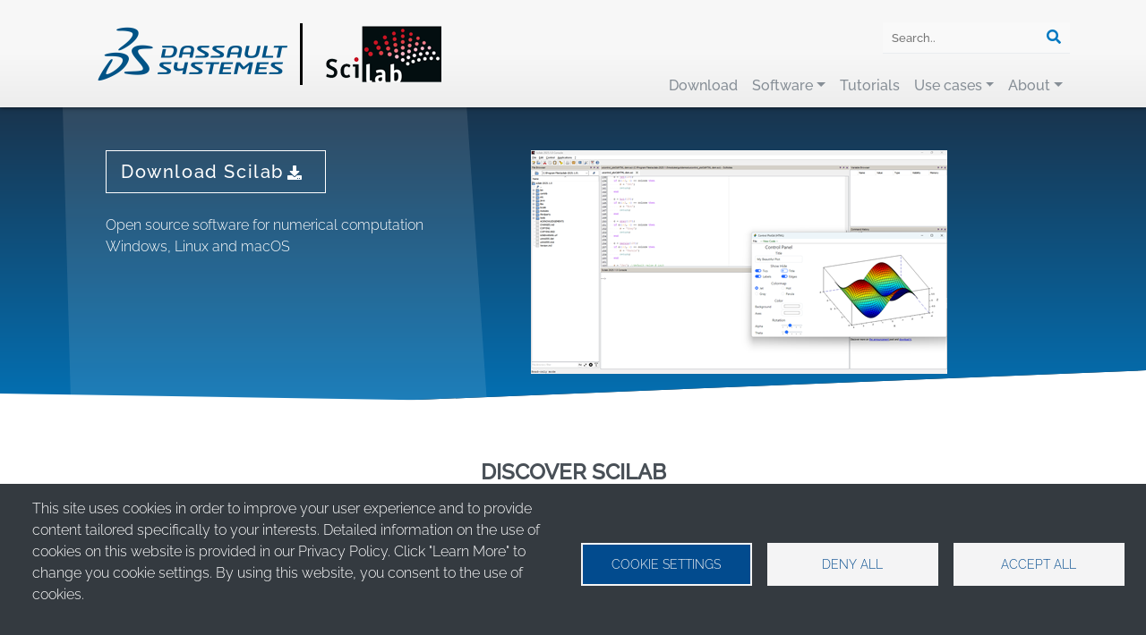

--- FILE ---
content_type: text/html; charset=UTF-8
request_url: https://www.scilab.org/?field_date_value=2011&page=1
body_size: 8780
content:
<!DOCTYPE html>
<html lang="en" dir="ltr">
  <head>
      <link rel="apple-touch-icon" sizes="180x180" href="/themes/bs43ds/favicon/apple-touch-icon.png">
      <link rel="icon" type="image/png" sizes="32x32" href="/themes/bs43ds/favicon/favicon-32x32.png">
      <link rel="icon" type="image/png" sizes="16x16" href="/themes/bs43ds/favicon/favicon-16x16.png">
      <link rel="manifest" href="/themes/bs43ds/favicon/site.webmanifest">
      <link rel="mask-icon" href="/themes/bs43ds/favicon/safari-pinned-tab.svg" color="#5bbad5">
      <meta name="msapplication-TileColor" content="#da532c">
      <meta name="theme-color" content="#ffffff">
    <meta charset="utf-8" />
<link rel="canonical" href="https://www.scilab.org/" />
<link rel="shortlink" href="https://www.scilab.org/" />
<meta name="Generator" content="Drupal 9 (https://www.drupal.org)" />
<meta name="MobileOptimized" content="width" />
<meta name="HandheldFriendly" content="true" />
<meta name="viewport" content="width=device-width, initial-scale=1.0" />
<link rel="alternate" hreflang="en" href="https://www.scilab.org/" />

    <title>Scilab | Scilab</title>
    <link rel="stylesheet" media="all" href="/sites/default/files/css/css_2G0RHzQErsoPo_LbEcvyuSYlO__ojfAOj7v5gJzns9M.css" />
<link rel="stylesheet" media="all" href="/sites/default/files/css/css_gp6g2pEMQqLnLRvhvtEfCyb6DJT6cb3DpU_YTenzIYY.css" />

    
  </head>
  <body class="path-frontpage page-node-type-standard-par-page">

        <a href="#main-content" class="visually-hidden focusable skip-link">
      Skip to main content
    </a>
    
      <div class="dialog-off-canvas-main-canvas" data-off-canvas-main-canvas>
    

<div class="layout-container page--front">

    <header role="banner">
        
<nav class="navbar navbar-expand-lg fixed-top bg-gray-100 w-100">

    <div class="container">

        <a class="navbar-brand d-flex align-items-end" href="https://www.scilab.org/"><img class="navbar-brand" src="/themes/bs43ds/img/3DS_Corp_Logotype_Blue_RGB-resized.png?v20201103" alt="logo"></a>
        <div class="navbar-brand d-flex align-items-end logo-separator"></div>
	<a class="navbar-brand d-flex align-items-end" href="https://www.scilab.org/"><img class="navbar-brand" src="/themes/bs43ds/img/scilab-logo.png?v20201103" alt="logo"></a>

        <div class="d-flex align-items-end">
            <button class="navbar-toggler mr-2" type="button" data-toggle="collapse" data-target="#searchBar">
                <i class="fas fa-search"></i>
            </button>

            <button class="navbar-toggler" type="button" data-toggle="collapse" data-target="#navbarSupportedContent" >
                <i class="fas fa-bars"></i>
            </button>
        </div>

        <div class="search-container  my-3 collapse w-100 d-lg-none" id="searchBar">
            <form action="/search" >
                <div class="d-flex align-items-start searchbar">
                    <input type="text" placeholder="Search.." name="search" class="w-100">
                    <button type="submit"><i class="fa fa-search"></i></button>
                </div>
            </form>
        </div>

        <div class="collapse navbar-collapse d-lg-flex align-items-start align-items-lg-end flex-lg-column" id="navbarSupportedContent">

            <div class="search-container d-lg-flex align-items-lg-end flex-column my-3">
                <form action="/search" class="d-none d-lg-block">
                    <div class="d-flex align-items-start searchbar">
                        <input type="text" placeholder="Search.." name="search" class="w-100 search">
                        <button type="submit"><i class="fa fa-search"></i></button>
                    </div>
                </form>
            </div>

            





<ul class="navbar-nav ml-auto">
                        <ul class="navbar-nav">
        
        
                                    

                                                                                                                                                            
                            <li class="nav-item first"><a href="/download" class="nav-link"  >Download</a></lis>
                    
                                    

                                                                                                                                                                                                                    
                            <li class="nav-item dropdown">
                    <a href="#" class="btn btn-outline-secondary btngray d-block d-lg-none"  data-toggle=dropdown   style="float: right; position: relative; z-index: 999;"> + </a>
                    <a href="/software" class="nav-link dropdown-toggle" >Software</a>
                                                                    <div class="dropdown-menu py-3" aria-labelledby="navbarDropdown">
        
        
                                    

                                                                                                            
                            <a href="/software/scilab" class="dropdown-item py-2 py-md-1"  ><span>Scilab</span></a>
                                                            <div class="pl-3 " aria-labelledby="navbarDropdown ">
        
        
                                    

                                                                                                            
                            <a href="/software/scilab/numerical-analysis" class="dropdown-item py-2 py-md-1 smaller"  ><span>Numerical Analysis</span></a>
                    
                                    

                                                                                                            
                            <a href="/software/scilab/data-visualization" class="dropdown-item py-2 py-md-1 smaller"  ><span>Data visualization</span></a>
                    
                                    

                                                                                                            
                            <a href="/software/scilab/algos-development" class="dropdown-item py-2 py-md-1 smaller"  ><span>Algorithm development</span></a>
                    
                                    

                                                                                                            
                            <a href="/software/scilab/app-development" class="dropdown-item py-2 py-md-1 smaller"  ><span>Application development</span></a>
                                        </div>
            
                                    
                                    

                                                                                                            
                            <a href="/software/xcos" class="dropdown-item py-2 py-md-1"  ><span>Xcos</span></a>
                                                            <div class="pl-3 " aria-labelledby="navbarDropdown ">
        
        
                                    

                                                                                                            
                            <a href="/software/xcos/model-customization-modelica-blocks-creation" class="dropdown-item py-2 py-md-1 smaller"  ><span>Model Customization & Modelica blocks creation</span></a>
                    
                                    

                                                                                                            
                            <a href="/software/xcos/model-building-edition" class="dropdown-item py-2 py-md-1 smaller"  ><span>Model building & edition</span></a>
                    
                                    

                                                                                                            
                            <a href="/software/xcos/simulation" class="dropdown-item py-2 py-md-1 smaller"  ><span>Simulation</span></a>
                    
                                    

                                                                                                            
                            <a href="/software/xcos/standard-palettes-blocks" class="dropdown-item py-2 py-md-1 smaller"  ><span>Standard Palettes & Blocks</span></a>
                                        </div>
            
                                    
                                    

                                                                                                            
                            <a href="/software/atoms" class="dropdown-item py-2 py-md-1"  ><span>Atoms</span></a>
                                                            <div class="pl-3 " aria-labelledby="navbarDropdown ">
        
        
                                    

                                                                                                            
                            <a href="/software/atoms/image-processing-computer-vision" class="dropdown-item py-2 py-md-1 smaller"  ><span>Image Processing & Computer Vision</span></a>
                    
                                    

                                                                                                            
                            <a href="/software/atoms/scilab-code-generator" class="dropdown-item py-2 py-md-1 smaller"  ><span>Scilab Code Generator</span></a>
                    
                                    

                                                                                                            
                            <a href="/software/atoms/signal-acquisition-instrument-control" class="dropdown-item py-2 py-md-1 smaller"  ><span>Signal acquisition & instrument control</span></a>
                    
                                    

                                                                                                            
                            <a href="/software/atoms/fmi-model-exchange-co-simulation" class="dropdown-item py-2 py-md-1 smaller"  ><span>Functional Mock-Up Interface (FMI) for Model-Exchange & Co-Simulation</span></a>
                                        </div>
            
                                                        </div>
            
                                    </li>
                    
                                    

                                                                                                                                                            
                            <li class="nav-item"><a href="/tutorials" class="nav-link"  >Tutorials</a></lis>
                    
                                    

                                                                                                                                                                                                                    
                            <li class="nav-item dropdown">
                    <a href="#" class="btn btn-outline-secondary btngray d-block d-lg-none"  data-toggle=dropdown   style="float: right; position: relative; z-index: 999;"> + </a>
                    <a href="/use-cases" class="nav-link dropdown-toggle" >Use cases</a>
                                                                    <div class="dropdown-menu py-3" aria-labelledby="navbarDropdown">
        
        
                                    

                                                                                                            
                            <a href="/use-cases/aerospace" class="dropdown-item py-2 py-md-1"  ><span>Aerospace</span></a>
                    
                                    

                                                                                                            
                            <a href="/use-cases/powerful-modeling-and-big-data-analysis-energy-transition" class="dropdown-item py-2 py-md-1"  ><span>Energy & Meteorology</span></a>
                    
                                    

                                                                                                            
                            <a href="/use-cases/modelling-processes-and-reaction-improve-industrial-efficiency" class="dropdown-item py-2 py-md-1"  ><span>Metallurgy & Mining</span></a>
                    
                                    

                                                                                                            
                            <a href="/use-cases/fundamental-research-mass-production-efficiency-through-simulation" class="dropdown-item py-2 py-md-1"  ><span>Pharmaceutical & Medical</span></a>
                    
                                    

                                                                                                            
                            <a href="/use-cases/research-education-need-open-tools-knowledge-building-sharing" class="dropdown-item py-2 py-md-1"  ><span>Research & Education</span></a>
                                        </div>
            
                                    </li>
                    
                                    

                                                                                                                                                                                                                    
                            <li class="nav-item dropdown last">
                    <a href="#" class="btn btn-outline-secondary btngray d-block d-lg-none"  data-toggle=dropdown   style="float: right; position: relative; z-index: 999;"> + </a>
                    <a href="/about" class="nav-link dropdown-toggle" >About</a>
                                                                    <div class="dropdown-menu py-3" aria-labelledby="navbarDropdown">
        
        
                                    

                                                                                                            
                            <a href="/about/scilab-open-source-software" class="dropdown-item py-2 py-md-1"  ><span>Open Source</span></a>
                    
                                    

                                                                                                            
                            <a href="/about/company" class="dropdown-item py-2 py-md-1"  ><span>Company</span></a>
                    
                                    

                                                                                                            
                            <a href="/about/community" class="dropdown-item py-2 py-md-1"  ><span>Community</span></a>
                                        </div>
            
                                    </li>
                                        </ul>
            
</ul>

        </div>

    </div>

</nav>



    </header>

    

    

    

    

    <main role="main">

        <a id="main-content" tabindex="-1"></a>
        <div class="layout-content>
                            <div>
        <div data-drupal-messages-fallback class="hidden"></div><div id="block-bs43ds-page-title" class="block block-core block-page-title-block">
  
    
      <div class="content">
      
    </div>
  </div>
<div id="block-bs43ds-content" class="block block-system block-system-main-block">
  
    
      <div class="content">
      

<div class="container-fluid home bg-dark">
    <div class="container">
        <div class="row">
            <div class="col-md-5 homewhite p-5 ">
                		                <a data-drupal-button-link="btn" data-drupal-button-link-size="btn-lg" data-drupal-button-link-style="btn-outline-primary" data-entity-substitution="canonical" href="/download" class="btn btn-lg btn-outline-primary ext" rel="noopener noreferrer">Download Scilab<span class="fa-ext extlink"><span class="fas fa-download ml-1 mr-2 small"></span></span></a>
		<br />
                <br />
                Open source software for numerical computation
                <br />
                Windows, Linux and macOS
             </div>
            <div class="col-md-7 p-5">
                <img class="img-fluid" src="/themes/bs43ds/img/home-scilab-2025.1.0-height-250px.png" alt="Scilab">
            </div>
        </div>
    </div>
</div>


        </div>

    </div>
</div>#}


            <div>
                            <div>

        
                        
    



    <div class="bg-white paragraph2">

    <div class="container  margin- ">

                            <div class="row">
                <h2 class="text-center w-100 py-4 px-3">DISCOVER SCILAB</h2>
            </div>
        
        <div class=" row  d-flex justify-content-center text-center">

            
                        
            
                                                                    <div class="col-lg-3 col-md-6   p-0 d-flex justify-content-center text-center" >

            
                    

    
<div class="h-100 d-flex flex-column pb-3 p-1 w-100">

    
        <div class="card grow nobg mb-auto m-1 h-100 shadow">

                        <a href="/about/scilab-open-source-software">
                
                
                
                    <div class="card-body d-flex align-items-center justify-content-center">

                                                    <div class="card-title text-center m-0">
                        <div><p><strong>What is Scilab?</strong></p>

<p>Scilab is a free and open source software for students, academics, engineers & scientists.</p>
</div>
            </div>
                            <div class="card-text">
                                <div class="card-caption"></div>
                            </div>
                        
                        
                    </div>

                
                            </a>
            
        </div>
    
    <div class="d-flex justify-content-center  p-1">
        
            </div>

</div>


                </div>

                                                
            
                                                                    <div class="col-lg-3 col-md-6   p-0 d-flex justify-content-center text-center" >

            
                    

    
<div class="h-100 d-flex flex-column pb-3 p-1 w-100">

    
        <div class="card grow nobg mb-auto m-1 h-100 shadow">

                        <a href="/features">
                
                
                
                    <div class="card-body d-flex align-items-center justify-content-center">

                                                    <div class="card-title text-center m-0">
                        <div><p><strong>Features</strong></p>

<p>Scilab includes hundreds of mathematical functions. It has a high level programming language allowing access to advanced data structures, 2-D and 3-D graphical functions.</p>
</div>
            </div>
                            <div class="card-text">
                                <div class="card-caption"></div>
                            </div>
                        
                        
                    </div>

                
                            </a>
            
        </div>
    
    <div class="d-flex justify-content-center  p-1">
        
            </div>

</div>


                </div>

                                                
            
                                                                    <div class="col-lg-3 col-md-6   p-0 d-flex justify-content-center text-center" >

            
                    

    
<div class="h-100 d-flex flex-column pb-3 p-1 w-100">

    
        <div class="card grow nobg mb-auto m-1 h-100 shadow">

                        <a href="/software/xcos">
                
                
                
                    <div class="card-body d-flex align-items-center justify-content-center">

                                                    <div class="card-title text-center m-0">
                        <div><p><strong>Xcos</strong></p>

<p>Xcos is a graphical editor to design hybrid dynamical systems models. </p>
</div>
            </div>
                            <div class="card-text">
                                <div class="card-caption"></div>
                            </div>
                        
                        
                    </div>

                
                            </a>
            
        </div>
    
    <div class="d-flex justify-content-center  p-1">
        
            </div>

</div>


                </div>

                                                
            
                                                                    <div class="col-lg-3 col-md-6   p-0 d-flex justify-content-center text-center" >

            
                    

    
<div class="h-100 d-flex flex-column pb-3 p-1 w-100">

    
        <div class="card grow nobg mb-auto m-1 h-100 shadow">

                        <a href="/download/latest">
                
                
                
                    <div class="card-body d-flex align-items-center justify-content-center">

                                                    <div class="card-title text-center m-0">
                        <div><p><strong>Download</strong></p>

<p>Your journey with Scilab starts here.</p>
</div>
            </div>
                            <div class="card-text">
                                <div class="card-caption"></div>
                            </div>
                        
                        
                    </div>

                
                            </a>
            
        </div>
    
    <div class="d-flex justify-content-center  p-1">
        
            </div>

</div>


                </div>

                                                                                    
                
            </div>

        </div>

    </div>

    




</div>
                            <div>

        
                        
    



    <div class="bg-white paragraph1">

    <div class="container  margin- ">

                            <div class="row">
                <h2 class="text-center w-100 py-4 px-3">COMMUNITIES</h2>
            </div>
        
        <div class=" row   ">

            
                        
            
                                                                    <div class="col-lg-2 col-md-4   p-0  " >

            
                    

    
<div class="h-100 d-flex flex-column pb-3 p-1 w-100">

    
        <div class="card grow nobg mb-auto m-1 h-100 shadow">

                        <a href="https://scilab.discourse.group/">
                
                                                        <div class="imgWrapper d-flex justify-content-center">
                        <img src="/sites/default/files/prg/box/1825/logo-discourse-180x180-white-bg.png" class="d-block img-fluid " alt=""/>
                    </div>
                
                
                    <div class="card-body d-flex align-items-center justify-content-center">

                                                    <div class="card-title text-center m-0">
                        <div><p>Discourse</p>
</div>
            </div>
                            <div class="card-text">
                                <div class="card-caption"></div>
                            </div>
                        
                        
                    </div>

                
                            </a>
            
        </div>
    
    <div class="d-flex justify-content-center  p-1">
        
            </div>

</div>


                </div>

                                                
            
                                                                    <div class="col-lg-2 col-md-4   p-0  " >

            
                    

    
<div class="h-100 d-flex flex-column pb-3 p-1 w-100">

    
        <div class="card grow nobg mb-auto m-1 h-100 shadow">

                        <a href="https://gitlab.com/scilab/scilab">
                
                                                        <div class="imgWrapper d-flex justify-content-center">
                        <img src="/sites/default/files/prg/box/1826/logo-gitlab-180x180-white-bg.png.png" class="d-block img-fluid " alt=""/>
                    </div>
                
                
                    <div class="card-body d-flex align-items-center justify-content-center">

                                                    <div class="card-title text-center m-0">
                        <div><p>GitLab</p>
</div>
            </div>
                            <div class="card-text">
                                <div class="card-caption"></div>
                            </div>
                        
                        
                    </div>

                
                            </a>
            
        </div>
    
    <div class="d-flex justify-content-center  p-1">
        
            </div>

</div>


                </div>

                                                
            
                                                                    <div class="col-lg-2 col-md-4   p-0  " >

            
                    

    
<div class="h-100 d-flex flex-column pb-3 p-1 w-100">

    
        <div class="card grow nobg mb-auto m-1 h-100 shadow">

                        <a href="https://www.linkedin.com/groups/3688414/">
                
                                                        <div class="imgWrapper d-flex justify-content-center">
                        <img src="/sites/default/files/prg/box/1827/logo-linkedin-180x180-white-bg.png" class="d-block img-fluid " alt=""/>
                    </div>
                
                
                    <div class="card-body d-flex align-items-center justify-content-center">

                                                    <div class="card-title text-center m-0">
                        <div><p>LinkedIn</p>
</div>
            </div>
                            <div class="card-text">
                                <div class="card-caption"></div>
                            </div>
                        
                        
                    </div>

                
                            </a>
            
        </div>
    
    <div class="d-flex justify-content-center  p-1">
        
            </div>

</div>


                </div>

                                                
            
                                                                    <div class="col-lg-2 col-md-4   p-0  " >

            
                    

    
<div class="h-100 d-flex flex-column pb-3 p-1 w-100">

    
        <div class="card grow nobg mb-auto m-1 h-100 shadow">

                        <a href="https://x.com/Scilab/">
                
                                                        <div class="imgWrapper d-flex justify-content-center">
                        <img src="/sites/default/files/prg/box/1828/logo-twitter-180x180-white-bg.png" class="d-block img-fluid " alt=""/>
                    </div>
                
                
                    <div class="card-body d-flex align-items-center justify-content-center">

                                                    <div class="card-title text-center m-0">
                        <div><p>X</p>
</div>
            </div>
                            <div class="card-text">
                                <div class="card-caption"></div>
                            </div>
                        
                        
                    </div>

                
                            </a>
            
        </div>
    
    <div class="d-flex justify-content-center  p-1">
        
            </div>

</div>


                </div>

                                                
            
                                                                    <div class="col-lg-2 col-md-4   p-0  " >

            
                    

    
<div class="h-100 d-flex flex-column pb-3 p-1 w-100">

    
        <div class="card grow nobg mb-auto m-1 h-100 shadow">

                        <a href="https://www.facebook.com/Scilab/">
                
                                                        <div class="imgWrapper d-flex justify-content-center">
                        <img src="/sites/default/files/prg/box/1829/logo-facebook-180x180-white-bg.png" class="d-block img-fluid " alt=""/>
                    </div>
                
                
                    <div class="card-body d-flex align-items-center justify-content-center">

                                                    <div class="card-title text-center m-0">
                        <div><p>Facebook</p>
</div>
            </div>
                            <div class="card-text">
                                <div class="card-caption"></div>
                            </div>
                        
                        
                    </div>

                
                            </a>
            
        </div>
    
    <div class="d-flex justify-content-center  p-1">
        
            </div>

</div>


                </div>

                                                
            
                                                                    <div class="col-lg-2 col-md-4   p-0  " >

            
                    

    
<div class="h-100 d-flex flex-column pb-3 p-1 w-100">

    
        <div class="card grow nobg mb-auto m-1 h-100 shadow">

                        <a href="https://www.youtube.com/@scilab">
                
                                                        <div class="imgWrapper d-flex justify-content-center">
                        <img src="/sites/default/files/prg/box/1830/logo-youtube-180x180-white-bg.png" class="d-block img-fluid " alt=""/>
                    </div>
                
                
                    <div class="card-body d-flex align-items-center justify-content-center">

                                                    <div class="card-title text-center m-0">
                        <div><p>Youtube</p>
</div>
            </div>
                            <div class="card-text">
                                <div class="card-caption"></div>
                            </div>
                        
                        
                    </div>

                
                            </a>
            
        </div>
    
    <div class="d-flex justify-content-center  p-1">
        
            </div>

</div>


                </div>

                                                                                    
                
            </div>

        </div>

    </div>

    




</div>
                            <div>

        
                        
    



    <div class="bg-white paragraph1">

    <div class="container  margin- ">

                            <div class="row">
                <h2 class="text-center w-100 py-4 px-3">EDITORS &amp; IDEs</h2>
            </div>
        
        <div class=" row  d-flex justify-content-center text-center">

            
                        
            
                                                                    <div class="col-lg-4 col-md-12   p-0 d-flex justify-content-center text-center" >

            
                    

    
<div class="h-100 d-flex flex-column pb-3 p-1 w-100">

    
        <div class="card grow nobg mb-auto m-1 h-100 shadow">

                        <a href="https://www.scilab.org/tutorials/getting-started/first-steps">
                
                                                        <div class="imgWrapper d-flex justify-content-center">
                        <img src="/sites/default/files/prg/box/1835/placeholder_box.jpg" class="d-block img-fluid fixed" alt=""/>
                    </div>
                
                
                    <div class="card-body d-flex align-items-center justify-content-center">

                                                    <div class="card-title text-center m-0">
                        <div><p>Scilab Desktop</p>
</div>
            </div>
                            <div class="card-text">
                                <div class="card-caption"></div>
                            </div>
                        
                        
                    </div>

                
                            </a>
            
        </div>
    
    <div class="d-flex justify-content-center  p-1">
        
            </div>

</div>


                </div>

                                                
            
                                                                    <div class="col-lg-4 col-md-12   p-0 d-flex justify-content-center text-center" >

            
                    

    
<div class="h-100 d-flex flex-column pb-3 p-1 w-100">

    
        <div class="card grow nobg mb-auto m-1 h-100 shadow">

                        <a href="https://marketplace.visualstudio.com/items?itemName=scilab.scilab">
                
                                                        <div class="imgWrapper d-flex justify-content-center">
                        <img src="/sites/default/files/prg/box/1832/logo-vscode-180x180-white-bg.png" class="d-block img-fluid " alt=""/>
                    </div>
                
                
                    <div class="card-body d-flex align-items-center justify-content-center">

                                                    <div class="card-title text-center m-0">
                        <div><p>VS Code extension</p>
</div>
            </div>
                            <div class="card-text">
                                <div class="card-caption"></div>
                            </div>
                        
                        
                    </div>

                
                            </a>
            
        </div>
    
    <div class="d-flex justify-content-center  p-1">
        
            </div>

</div>


                </div>

                                                
            
                                                                    <div class="col-lg-4 col-md-12   p-0 d-flex justify-content-center text-center" >

            
                    

    
<div class="h-100 d-flex flex-column pb-3 p-1 w-100">

    
        <div class="card grow nobg mb-auto m-1 h-100 shadow">

                        <a href="https://pypi.org/project/scilab-kernel/">
                
                                                        <div class="imgWrapper d-flex justify-content-center">
                        <img src="/sites/default/files/prg/box/1834/logo-jupyter-180x180-white-bg.png" class="d-block img-fluid " alt=""/>
                    </div>
                
                
                    <div class="card-body d-flex align-items-center justify-content-center">

                                                    <div class="card-title text-center m-0">
                        <div><p>Jupyter kernel</p>
</div>
            </div>
                            <div class="card-text">
                                <div class="card-caption"></div>
                            </div>
                        
                        
                    </div>

                
                            </a>
            
        </div>
    
    <div class="d-flex justify-content-center  p-1">
        
            </div>

</div>


                </div>

                                                                                    
                
            </div>

        </div>

    </div>

    




</div>
                            <div>

        
                        
    



    <div class="bg-white paragraph1">

    <div class="container  margin- ">

                            <div class="row">
                <h2 class="text-center w-100 py-4 px-3">TUTORIALS</h2>
            </div>
        
        <div class=" row  d-flex justify-content-center text-center">

            
                            <div class="col-md-12   p-0 d-flex justify-content-center text-center">
                    
            <div>
                            <div>
    <div class="font_size_editor py-4 px-3 w-100">
                    
                        <div><p><div class="view view-tutorials-homepage view-id-tutorials_homepage view-display-id-default js-view-dom-id-225dd60a01416fe9587081a45887732c061ace74f86ef29aaacd8a6f94c7449e">
  
    
      
      <div class="view-content">
      
<div class="container">

    <div class="row">
        


<div class="col-12 col-sm-6 col-md-4 col-xl-3 mb-2 ">

    <div class="card grow nobg mb-auto bg-white shadow">

        <a href="/basic-tools-for-signal-processing">

            <div class="imgWrapper d-flex justify-content-center">
                <img src="/sites/default/files/styles/large/public/landingbox/image/signal-plot_0.png?itok=FQUPC9aV" class="d-block img-fluid fixed" alt=""/>
            </div>

            <div class="card-body d-flex align-items-center justify-content-center">

                <div class="card-title text-center"><a href="/basic-tools-for-signal-processing" hreflang="en">Basic tools for Signal Processing</a></div>

            </div>

        </a>

    </div>

</div>



<div class="col-12 col-sm-6 col-md-4 col-xl-3 mb-2 ">

    <div class="card grow nobg mb-auto bg-white shadow">

        <a href="/tutorials/figures-in-scilab">

            <div class="imgWrapper d-flex justify-content-center">
                <img src="/sites/default/files/styles/large/public/landingbox/image/tutorial-figures-in-scilab.png?itok=cy_BFway" class="d-block img-fluid fixed" alt=""/>
            </div>

            <div class="card-body d-flex align-items-center justify-content-center">

                <div class="card-title text-center"><a href="/tutorials/figures-in-scilab" hreflang="en">Figures in Scilab</a></div>

            </div>

        </a>

    </div>

</div>



<div class="col-12 col-sm-6 col-md-4 col-xl-3 mb-2 ">

    <div class="card grow nobg mb-auto bg-white shadow">

        <a href="/import-excel-data">

            <div class="imgWrapper d-flex justify-content-center">
                <img src="/sites/default/files/styles/large/public/landingbox/image/tutorial-import-excel-data.png?itok=l-o8x4XF" class="d-block img-fluid fixed" alt=""/>
            </div>

            <div class="card-body d-flex align-items-center justify-content-center">

                <div class="card-title text-center"><a href="/import-excel-data" hreflang="en">Import Excel data</a></div>

            </div>

        </a>

    </div>

</div>



<div class="col-12 col-sm-6 col-md-4 col-xl-3 mb-2 ">

    <div class="card grow nobg mb-auto bg-white shadow">

        <a href="/coronavirus-spread-modeling">

            <div class="imgWrapper d-flex justify-content-center">
                <img src="/sites/default/files/styles/large/public/landingbox/image/coronavirus.jpg?itok=4eIK7La8" class="d-block img-fluid fixed" alt=""/>
            </div>

            <div class="card-body d-flex align-items-center justify-content-center">

                <div class="card-title text-center"><a href="/coronavirus-spread-modeling" hreflang="en">Coronavirus spread modeling</a></div>

            </div>

        </a>

    </div>

</div>
    </div>

</div>

    </div>
  
          </div>
</p>

<p> </p>

<p><a data-drupal-button-link="btn" data-drupal-button-link-size="btn-lg" data-drupal-button-link-style="btn-outline-primary" data-entity-substitution="canonical" data-entity-type="node" data-entity-uuid="ce232fc1-1f20-4ee7-ab24-96d0fead9b4e" href="/tutorials" title="Tutorials" class="btn btn-lg btn-outline-primary">BROWSE TUTORIALS</a></p>
</div>
            
            </div>
</div>
                    </div>
    
                </div>
            
            
            </div>

        </div>

    </div>

    




</div>
                            <div>

        
                        
    



    <div class="bg-white paragraph2">

    <div class="container  pb-4  margin- ">

                            <div class="row">
                <h2 class="text-center w-100 py-4 px-3">REFERENCES</h2>
            </div>
        
        <div class=" slick-slider-col-2-2-2-2-2-2 valign-middle    ">

            
                        
            
                <div class=" p-0 ">

            
                    


    

                                
    
    <div class="py-4 w-100">
        <div class="carousel-inner">
            <div class="carousel-item active d-flex justify-content-center justify-content-lg-start">
                <div class="w-100">
                                                                    <picture>
                            <source media="(min-width:800px)" srcset="/sites/default/files/styles/large/public/prg/image/1534/airbus.png?itok=rB08Sh8v">
                            <source media="(min-width:480px)" srcset="/sites/default/files/styles/large/public/prg/image/1534/airbus.png?itok=rB08Sh8v">
                            <source media="(max-width:480px)" srcset="/sites/default/files/styles/large/public/prg/image/1534/airbus.png?itok=rB08Sh8v">
                            <img src="/sites/default/files/styles/large/public/prg/image/1534/airbus.png?itok=rB08Sh8v" class="d-block img-fluid w-100" alt=""/>
                        </picture>
                                                                                                    </div>
            </div>
        </div>
    </div>



                </div>

                                                
            
                <div class=" p-0 ">

            
                    


    

                                
    
    <div class="py-4 w-100">
        <div class="carousel-inner">
            <div class="carousel-item active d-flex justify-content-center justify-content-lg-start">
                <div class="w-100">
                                                                    <picture>
                            <source media="(min-width:800px)" srcset="/sites/default/files/styles/large/public/prg/image/1535/arcelor.png?itok=qIegSVtT">
                            <source media="(min-width:480px)" srcset="/sites/default/files/styles/large/public/prg/image/1535/arcelor.png?itok=qIegSVtT">
                            <source media="(max-width:480px)" srcset="/sites/default/files/styles/large/public/prg/image/1535/arcelor.png?itok=qIegSVtT">
                            <img src="/sites/default/files/styles/large/public/prg/image/1535/arcelor.png?itok=qIegSVtT" class="d-block img-fluid w-100" alt=""/>
                        </picture>
                                                                                                    </div>
            </div>
        </div>
    </div>



                </div>

                                                
            
                <div class=" p-0 ">

            
                    


    

                                
    
    <div class="py-4 w-100">
        <div class="carousel-inner">
            <div class="carousel-item active d-flex justify-content-center justify-content-lg-start">
                <div class="w-100">
                                                                    <picture>
                            <source media="(min-width:800px)" srcset="/sites/default/files/styles/large/public/prg/image/1536/cnes.png?itok=XYbLsVaG">
                            <source media="(min-width:480px)" srcset="/sites/default/files/styles/large/public/prg/image/1536/cnes.png?itok=XYbLsVaG">
                            <source media="(max-width:480px)" srcset="/sites/default/files/styles/large/public/prg/image/1536/cnes.png?itok=XYbLsVaG">
                            <img src="/sites/default/files/styles/large/public/prg/image/1536/cnes.png?itok=XYbLsVaG" class="d-block img-fluid w-100" alt=""/>
                        </picture>
                                                                                                    </div>
            </div>
        </div>
    </div>



                </div>

                                                
            
                <div class=" p-0 ">

            
                    


    

                                
    
    <div class="py-4 w-100">
        <div class="carousel-inner">
            <div class="carousel-item active d-flex justify-content-center justify-content-lg-start">
                <div class="w-100">
                                                                    <picture>
                            <source media="(min-width:800px)" srcset="/sites/default/files/styles/large/public/prg/image/1537/logo-peugeot-300x224.jpg?itok=KrigBNhQ">
                            <source media="(min-width:480px)" srcset="/sites/default/files/styles/large/public/prg/image/1537/logo-peugeot-300x224.jpg?itok=KrigBNhQ">
                            <source media="(max-width:480px)" srcset="/sites/default/files/styles/large/public/prg/image/1537/logo-peugeot-300x224.jpg?itok=KrigBNhQ">
                            <img src="/sites/default/files/styles/large/public/prg/image/1537/logo-peugeot-300x224.jpg?itok=KrigBNhQ" class="d-block img-fluid w-100" alt=""/>
                        </picture>
                                                                                                    </div>
            </div>
        </div>
    </div>



                </div>

                                                
            
                <div class=" p-0 ">

            
                    


    

                                
    
    <div class="py-4 w-100">
        <div class="carousel-inner">
            <div class="carousel-item active d-flex justify-content-center justify-content-lg-start">
                <div class="w-100">
                                                                    <picture>
                            <source media="(min-width:800px)" srcset="/sites/default/files/styles/large/public/prg/image/1538/sanofi2.png?itok=iGdD9WRz">
                            <source media="(min-width:480px)" srcset="/sites/default/files/styles/large/public/prg/image/1538/sanofi2.png?itok=iGdD9WRz">
                            <source media="(max-width:480px)" srcset="/sites/default/files/styles/large/public/prg/image/1538/sanofi2.png?itok=iGdD9WRz">
                            <img src="/sites/default/files/styles/large/public/prg/image/1538/sanofi2.png?itok=iGdD9WRz" class="d-block img-fluid w-100" alt=""/>
                        </picture>
                                                                                                    </div>
            </div>
        </div>
    </div>



                </div>

                                                
            
                <div class=" p-0 ">

            
                    


    

                                
    
    <div class="py-4 w-100">
        <div class="carousel-inner">
            <div class="carousel-item active d-flex justify-content-center justify-content-lg-start">
                <div class="w-100">
                                                                    <picture>
                            <source media="(min-width:800px)" srcset="/sites/default/files/styles/large/public/prg/image/1539/richard-wolf.jpg?itok=efE9aS4u">
                            <source media="(min-width:480px)" srcset="/sites/default/files/styles/large/public/prg/image/1539/richard-wolf.jpg?itok=efE9aS4u">
                            <source media="(max-width:480px)" srcset="/sites/default/files/styles/large/public/prg/image/1539/richard-wolf.jpg?itok=efE9aS4u">
                            <img src="/sites/default/files/styles/large/public/prg/image/1539/richard-wolf.jpg?itok=efE9aS4u" class="d-block img-fluid w-100" alt=""/>
                        </picture>
                                                                                                    </div>
            </div>
        </div>
    </div>



                </div>

                                                                                    
            
                <div class=" p-0 ">

            
                    


    

                                
    
    <div class="py-4 w-100">
        <div class="carousel-inner">
            <div class="carousel-item active d-flex justify-content-center justify-content-lg-start">
                <div class="w-100">
                                                                    <picture>
                            <source media="(min-width:800px)" srcset="/sites/default/files/styles/large/public/prg/image/1540/300px-cospas-sarsat_logo.jpg?itok=joNw-yC3">
                            <source media="(min-width:480px)" srcset="/sites/default/files/styles/large/public/prg/image/1540/300px-cospas-sarsat_logo.jpg?itok=joNw-yC3">
                            <source media="(max-width:480px)" srcset="/sites/default/files/styles/large/public/prg/image/1540/300px-cospas-sarsat_logo.jpg?itok=joNw-yC3">
                            <img src="/sites/default/files/styles/large/public/prg/image/1540/300px-cospas-sarsat_logo.jpg?itok=joNw-yC3" class="d-block img-fluid w-100" alt=""/>
                        </picture>
                                                                                                    </div>
            </div>
        </div>
    </div>



                </div>

                                                
            
                <div class=" p-0 ">

            
                    


    

                                
    
    <div class="py-4 w-100">
        <div class="carousel-inner">
            <div class="carousel-item active d-flex justify-content-center justify-content-lg-start">
                <div class="w-100">
                                                                    <picture>
                            <source media="(min-width:800px)" srcset="/sites/default/files/styles/large/public/prg/image/1541/esterline-logo.png?itok=RzYMCBy8">
                            <source media="(min-width:480px)" srcset="/sites/default/files/styles/large/public/prg/image/1541/esterline-logo.png?itok=RzYMCBy8">
                            <source media="(max-width:480px)" srcset="/sites/default/files/styles/large/public/prg/image/1541/esterline-logo.png?itok=RzYMCBy8">
                            <img src="/sites/default/files/styles/large/public/prg/image/1541/esterline-logo.png?itok=RzYMCBy8" class="d-block img-fluid w-100" alt=""/>
                        </picture>
                                                                                                    </div>
            </div>
        </div>
    </div>



                </div>

                                                
            
                <div class=" p-0 ">

            
                    


    

                                
    
    <div class="py-4 w-100">
        <div class="carousel-inner">
            <div class="carousel-item active d-flex justify-content-center justify-content-lg-start">
                <div class="w-100">
                                                                    <picture>
                            <source media="(min-width:800px)" srcset="/sites/default/files/styles/large/public/prg/image/1542/logo-edf-300x130.png?itok=uHetwz-l">
                            <source media="(min-width:480px)" srcset="/sites/default/files/styles/large/public/prg/image/1542/logo-edf-300x130.png?itok=uHetwz-l">
                            <source media="(max-width:480px)" srcset="/sites/default/files/styles/large/public/prg/image/1542/logo-edf-300x130.png?itok=uHetwz-l">
                            <img src="/sites/default/files/styles/large/public/prg/image/1542/logo-edf-300x130.png?itok=uHetwz-l" class="d-block img-fluid w-100" alt=""/>
                        </picture>
                                                                                                    </div>
            </div>
        </div>
    </div>



                </div>

                                                
            
                <div class=" p-0 ">

            
                    


    

                                
    
    <div class="py-4 w-100">
        <div class="carousel-inner">
            <div class="carousel-item active d-flex justify-content-center justify-content-lg-start">
                <div class="w-100">
                                                                    <picture>
                            <source media="(min-width:800px)" srcset="/sites/default/files/styles/large/public/prg/image/1543/logo-ab-t-quadri6854258922183579275-300x100.png?itok=IenwKKKz">
                            <source media="(min-width:480px)" srcset="/sites/default/files/styles/large/public/prg/image/1543/logo-ab-t-quadri6854258922183579275-300x100.png?itok=IenwKKKz">
                            <source media="(max-width:480px)" srcset="/sites/default/files/styles/large/public/prg/image/1543/logo-ab-t-quadri6854258922183579275-300x100.png?itok=IenwKKKz">
                            <img src="/sites/default/files/styles/large/public/prg/image/1543/logo-ab-t-quadri6854258922183579275-300x100.png?itok=IenwKKKz" class="d-block img-fluid w-100" alt=""/>
                        </picture>
                                                                                                    </div>
            </div>
        </div>
    </div>



                </div>

                                                
            
                <div class=" p-0 ">

            
                    


    

                                
    
    <div class="py-4 w-100">
        <div class="carousel-inner">
            <div class="carousel-item active d-flex justify-content-center justify-content-lg-start">
                <div class="w-100">
                                                                    <picture>
                            <source media="(min-width:800px)" srcset="/sites/default/files/styles/large/public/prg/image/1544/hutchison-centre-rvb-2013_11191198-300x169.jpg?itok=UWwNW66n">
                            <source media="(min-width:480px)" srcset="/sites/default/files/styles/large/public/prg/image/1544/hutchison-centre-rvb-2013_11191198-300x169.jpg?itok=UWwNW66n">
                            <source media="(max-width:480px)" srcset="/sites/default/files/styles/large/public/prg/image/1544/hutchison-centre-rvb-2013_11191198-300x169.jpg?itok=UWwNW66n">
                            <img src="/sites/default/files/styles/large/public/prg/image/1544/hutchison-centre-rvb-2013_11191198-300x169.jpg?itok=UWwNW66n" class="d-block img-fluid w-100" alt=""/>
                        </picture>
                                                                                                    </div>
            </div>
        </div>
    </div>



                </div>

                                                
            
                <div class=" p-0 ">

            
                    


    

                                
    
    <div class="py-4 w-100">
        <div class="carousel-inner">
            <div class="carousel-item active d-flex justify-content-center justify-content-lg-start">
                <div class="w-100">
                                                                    <picture>
                            <source media="(min-width:800px)" srcset="/sites/default/files/styles/large/public/prg/image/1545/2000px-renesas_electronics_logo.svg-300x50.png?itok=QpiZYMds">
                            <source media="(min-width:480px)" srcset="/sites/default/files/styles/large/public/prg/image/1545/2000px-renesas_electronics_logo.svg-300x50.png?itok=QpiZYMds">
                            <source media="(max-width:480px)" srcset="/sites/default/files/styles/large/public/prg/image/1545/2000px-renesas_electronics_logo.svg-300x50.png?itok=QpiZYMds">
                            <img src="/sites/default/files/styles/large/public/prg/image/1545/2000px-renesas_electronics_logo.svg-300x50.png?itok=QpiZYMds" class="d-block img-fluid w-100" alt=""/>
                        </picture>
                                                                                                    </div>
            </div>
        </div>
    </div>



                </div>

                                                                                    
            
                <div class=" p-0 ">

            
                    


    

                                
    
    <div class="py-4 w-100">
        <div class="carousel-inner">
            <div class="carousel-item active d-flex justify-content-center justify-content-lg-start">
                <div class="w-100">
                                                                    <picture>
                            <source media="(min-width:800px)" srcset="/sites/default/files/styles/large/public/prg/image/1546/xlnxlogo-300x96.jpg?itok=1-1HPJME">
                            <source media="(min-width:480px)" srcset="/sites/default/files/styles/large/public/prg/image/1546/xlnxlogo-300x96.jpg?itok=1-1HPJME">
                            <source media="(max-width:480px)" srcset="/sites/default/files/styles/large/public/prg/image/1546/xlnxlogo-300x96.jpg?itok=1-1HPJME">
                            <img src="/sites/default/files/styles/large/public/prg/image/1546/xlnxlogo-300x96.jpg?itok=1-1HPJME" class="d-block img-fluid w-100" alt=""/>
                        </picture>
                                                                                                    </div>
            </div>
        </div>
    </div>



                </div>

                                                
            
                <div class=" p-0 ">

            
                    


    

                                
    
    <div class="py-4 w-100">
        <div class="carousel-inner">
            <div class="carousel-item active d-flex justify-content-center justify-content-lg-start">
                <div class="w-100">
                                                                    <picture>
                            <source media="(min-width:800px)" srcset="/sites/default/files/styles/large/public/prg/image/1547/ge_energy_logo-300x225.jpg?itok=bJ-cZCk9">
                            <source media="(min-width:480px)" srcset="/sites/default/files/styles/large/public/prg/image/1547/ge_energy_logo-300x225.jpg?itok=bJ-cZCk9">
                            <source media="(max-width:480px)" srcset="/sites/default/files/styles/large/public/prg/image/1547/ge_energy_logo-300x225.jpg?itok=bJ-cZCk9">
                            <img src="/sites/default/files/styles/large/public/prg/image/1547/ge_energy_logo-300x225.jpg?itok=bJ-cZCk9" class="d-block img-fluid w-100" alt=""/>
                        </picture>
                                                                                                    </div>
            </div>
        </div>
    </div>



                </div>

                                                
            
                <div class=" p-0 ">

            
                    


    

                                
    
    <div class="py-4 w-100">
        <div class="carousel-inner">
            <div class="carousel-item active d-flex justify-content-center justify-content-lg-start">
                <div class="w-100">
                                                                    <picture>
                            <source media="(min-width:800px)" srcset="/sites/default/files/styles/large/public/prg/image/1548/total-logo-300x225.jpg?itok=aIV9Imb-">
                            <source media="(min-width:480px)" srcset="/sites/default/files/styles/large/public/prg/image/1548/total-logo-300x225.jpg?itok=aIV9Imb-">
                            <source media="(max-width:480px)" srcset="/sites/default/files/styles/large/public/prg/image/1548/total-logo-300x225.jpg?itok=aIV9Imb-">
                            <img src="/sites/default/files/styles/large/public/prg/image/1548/total-logo-300x225.jpg?itok=aIV9Imb-" class="d-block img-fluid w-100" alt=""/>
                        </picture>
                                                                                                    </div>
            </div>
        </div>
    </div>



                </div>

                                                
                
            </div>

        </div>

    </div>

    




</div>
                    </div>
    

    </div>
  </div>
<div id="block-bs43ds-cookiesui" class="block block-cookies block-cookies-ui-block">
  
    
      <div class="content">
        
<div id="cookiesjsr"></div>

    </div>
  </div>

    </div>

        </div>
        
        
    </main>

            <footer role="contentinfo">
                                    
<a href="#" id="back-to-top" title="Back to top" class="text-center show"><i class="fas fa-chevron-up fa-2x"></i></a>
<div class="paragraph bg-dark-gray footer p-5 text-center text-md-left">
    <div class="container">
        <div class="row">
            <div class="col-md-6 ">
                		                <h5>CONTACT US</h5>
                Email: <span class="animlink"><a href="mailto:contact@scilab.org?subject=%5BScilab%20Website%5D%20Contact%20us">contact@scilab.org</a></span><br>

                Web: <span class="animlink"><a href="https://www.3ds.com/">https://www.3ds.com/</a></span><br>

                <br>
		Dassault Systèmes S.E.<br>
                10 Rue Marcel Dassault<br>
                78140 Vélizy-Villacoublay - France

                <br>
                <hr>
            </div>
                    </div>
    </div>
</div>
<div class="bg-primary-dark p-3">
    <div class="container small d-md-flex text-center">
        <span class="mr-auto p-2">© 2026 Dassault Systèmes S.E. - All rights reserved</span>
        <a href="https://www.3ds.com/legal-information/" class="link d-block d-md-inline-block p-2">Legal Information</a>
        <a href="https://www.3ds.com/terms-of-use/" class="link d-block d-md-inline-block p-2">Terms of Use</a>
        <a href="https://discover.3ds.com/privacy-policy" class="link d-block d-md-inline-block p-2">Privacy Policy</a>
                <a href="#editCookieSettings" class="link d-block d-md-inline-block p-2">Cookies</a>
        <a href="mailto:contact@scilab.org?subject=%5BScilab%20Website%5D%20Contact" class="link d-block d-md-inline-block p-2">Contact</a>
            </div>
</div>

        </footer>
    
</div>

  </div>

    
    <script type="application/json" data-drupal-selector="drupal-settings-json">{"path":{"baseUrl":"\/","scriptPath":null,"pathPrefix":"","currentPath":"node\/1","currentPathIsAdmin":false,"isFront":true,"currentLanguage":"en","currentQuery":{"field_date_value":"2011","page":"1"}},"pluralDelimiter":"\u0003","suppressDeprecationErrors":true,"ckeditorheight":{"offset":1,"line_height":1.5,"unit":"em","disable_autogrow":false},"colorbox":{"opacity":"0.85","current":"{current} of {total}","previous":"\u00ab Prev","next":"Next \u00bb","close":"Close","maxWidth":"98%","maxHeight":"98%","fixed":true,"mobiledetect":true,"mobiledevicewidth":"480px"},"data":{"extlink":{"extTarget":true,"extTargetNoOverride":true,"extNofollow":false,"extNoreferrer":true,"extFollowNoOverride":false,"extClass":"ext","extLabel":"(link is external)","extImgClass":false,"extSubdomains":false,"extExclude":"","extInclude":"","extCssExclude":"footer, .navbar, header, .no-ext-icon","extCssExplicit":"","extAlert":false,"extAlertText":"This link will take you to an external web site. We are not responsible for their content.","mailtoClass":"mailto","mailtoLabel":"(link sends email)","extUseFontAwesome":true,"extIconPlacement":"append","extFaLinkClasses":"fas fa-external-link-alt ml-1 mr-2 small","extFaMailtoClasses":"far fa-envelope  ml-1 mr-2 small","whitelistedDomains":[]}},"cookiesjsr":{"config":{"cookie":{"name":"cookiesjsr","expires":31536000000,"domain":"","sameSite":"Lax","secure":false},"library":{"libBasePath":"https:\/\/cdn.jsdelivr.net\/gh\/jfeltkamp\/cookiesjsr@1\/dist","libPath":"https:\/\/cdn.jsdelivr.net\/gh\/jfeltkamp\/cookiesjsr@1\/dist\/cookiesjsr.min.js","scrollLimit":0},"callback":{"method":"post","url":"\/cookies\/consent\/callback.json","headers":[]},"interface":{"openSettingsHash":"#editCookieSettings","showDenyAll":true,"denyAllOnLayerClose":false,"settingsAsLink":false,"availableLangs":["en"],"defaultLang":"en","groupConsent":true,"cookieDocs":true}},"services":{"default":{"id":"default","services":[{"key":"base","type":"default","name":"Required cookies","info":{"value":"\u003Ctable\u003E\r\n\t\u003Cthead\u003E\r\n\t\t\u003Ctr\u003E\r\n\t\t\t\u003Cth width=\u002215%\u0022\u003ECookie name\u003C\/th\u003E\r\n\t\t\t\u003Cth width=\u002215%\u0022\u003EDefault expiration time\u003C\/th\u003E\r\n\t\t\t\u003Cth\u003EDescription\u003C\/th\u003E\r\n\t\t\u003C\/tr\u003E\r\n\t\u003C\/thead\u003E\r\n\t\u003Ctbody\u003E\r\n\t\t\u003Ctr\u003E\r\n\t\t\t\u003Ctd\u003E\u003Ccode dir=\u0022ltr\u0022 translate=\u0022no\u0022\u003ESSESS\u0026lt;ID\u0026gt;\u003C\/code\u003E\u003C\/td\u003E\r\n\t\t\t\u003Ctd\u003E1 month\u003C\/td\u003E\r\n\t\t\t\u003Ctd\u003EIf you are logged in to this website, a session cookie is required to identify and connect your browser to your user account in the server backend of this website.\u003C\/td\u003E\r\n\t\t\u003C\/tr\u003E\r\n\t\t\u003Ctr\u003E\r\n\t\t\t\u003Ctd\u003E\u003Ccode dir=\u0022ltr\u0022 translate=\u0022no\u0022\u003Ecookiesjsr\u003C\/code\u003E\u003C\/td\u003E\r\n\t\t\t\u003Ctd\u003E1 year\u003C\/td\u003E\r\n\t\t\t\u003Ctd\u003EWhen you visited this website for the first time, you were asked for your permission to use several services (including those from third parties) that require data to be saved in your browser (cookies, local storage). Your decisions about each service (allow, deny) are stored in this cookie and are reused each time you visit this website.\u003C\/td\u003E\r\n\t\t\u003C\/tr\u003E\r\n\t\u003C\/tbody\u003E\r\n\u003C\/table\u003E\r\n","format":"full_html"},"uri":"","needConsent":false}],"weight":1}},"translation":{"_core":{"default_config_hash":"C8aQz-3d6YpwuU4QQc1iaWHb3RDkc_C9qcEsgR7HR74"},"langcode":"en","bannerText":"This site uses cookies in order to improve your user experience and to provide content tailored specifically to your interests. Detailed information on the use of cookies on this website is provided in our Privacy Policy. Click \u0022Learn More\u0022 to change you cookie settings. By using this website, you consent to the use of cookies.\r\n","privacyPolicy":"Privacy policy","privacyUri":"","imprint":"Imprint","imprintUri":"","cookieDocs":"","cookieDocsUri":"","denyAll":"Deny all","alwaysActive":"Always active","settings":"Cookie settings","acceptAll":"Accept all","allowAll":"Accept all","requiredCookies":"Required cookies","cookieSettings":"Cookie settings","close":"Close","officialWebsite":"View official website","readMore":"Read more","allowed":"allowed","denied":"denied","settingsAllServices":"Settings for all services","saveSettings":"Save","default_langcode":"en","credit":"","default":{"title":"What are Cookies?","details":"Cookies are small text files that are placed by your browser on your device in order to store certain information. Using the information that is stored and returned, a website can recognize that you have previously accessed and visited it using the browser on your end device. We use this information to arrange and display the website optimally in accordance with your preferences. Within this process, only the cookie itself is identified on your device. Personal data is only stored following your express consent or where this is absolutely necessary to enable use the service provided by us and accessed by you."}}},"user":{"uid":0,"permissionsHash":"8eb448b1721ebcc23997a932f63965b135b87450dcecec7e9efc9971fc73527e"}}</script>
<script src="/sites/default/files/js/js_XpE8w2N06kU9w2OTjttvVZjB1eM-1OGHNekIjyyrK2Q.js"></script>
<script src="/modules/contrib/cookies/js/cookiesjsr.conf.js?v=9.4.8"></script>
<script src="https://cdn.jsdelivr.net/gh/jfeltkamp/cookiesjsr@1/dist/cookiesjsr-preloader.min.js" defer></script>
<script src="/sites/default/files/js/js_Ta9sY4FLMqtwbcGXJatn9AB8QCG4mBKUsQEA3d_j7CU.js"></script>

  <script type="text/javascript" src="/_Incapsula_Resource?SWJIYLWA=719d34d31c8e3a6e6fffd425f7e032f3&ns=1&cb=2014746206" async></script></body>
</html>


--- FILE ---
content_type: text/javascript
request_url: https://www.scilab.org/sites/default/files/js/js_Ta9sY4FLMqtwbcGXJatn9AB8QCG4mBKUsQEA3d_j7CU.js
body_size: 170
content:
/**
 * @file
 * CKEditor Read more functionality.
 */

(function ($) {
  'use strict';
  Drupal.behaviors.ckeditorReadmore = {
    attach: function (context, settings) {
      var $ckeditorReadmore = $('.ckeditor-readmore');

      var type = $ckeditorReadmore.data('readmore-type');
      var more_text = Drupal.t('@readmore-more-text', {'@readmore-more-text': $ckeditorReadmore.data('readmore-more-text')});
      var less_text = Drupal.t('@readmore-less-text', {'@readmore-less-text': $ckeditorReadmore.data('readmore-less-text')});
      
      if ($ckeditorReadmore.length > 0) {
        var $ckeditorReadmoreParent = $ckeditorReadmore
          .once()
          .wrap('<div class="ckeditor-readmore-wrapper"></div>')
          .parent();

        if (type === 'button') {
          $ckeditorReadmoreParent.append('<button class="ckeditor-readmore-toggler">'+more_text+'</button>');
        } else {
          $ckeditorReadmoreParent.append('<a class="ckeditor-readmore-toggler" href="#">'+more_text+'</a>');
        }
        $('.ckeditor-readmore-toggler').once().on('click', function (event) {
          event.preventDefault();
          $(this).blur();

          var $element = $(this).prev();

          //get element display before toggling
          if ($element.css('display') === 'none') {
            $(this).html(less_text);
          } else {
            $(this).html(more_text);
          }

          $element.slideToggle();
        });
      }
    }
  };
})(jQuery);
;
